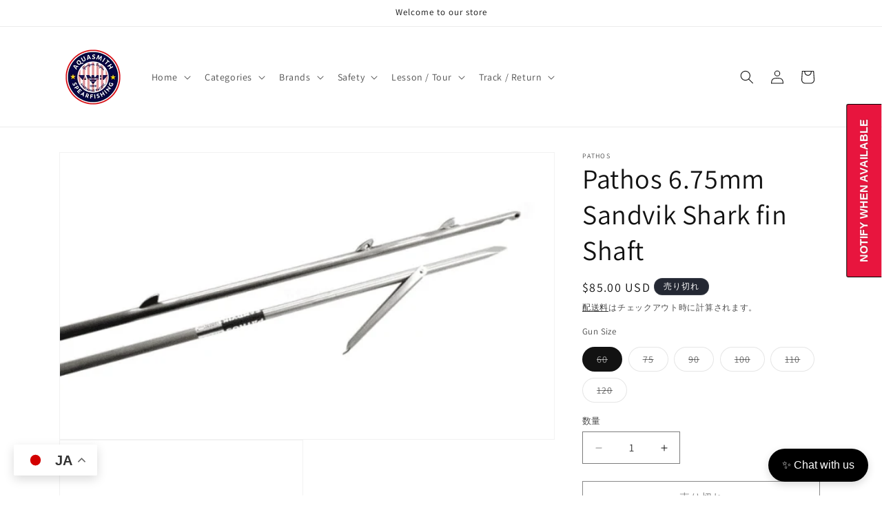

--- FILE ---
content_type: text/javascript; charset=utf-8
request_url: https://aquasmith.com/products/pathos-sharkfin-shaft-single-flopper-6-75mm.js
body_size: 574
content:
{"id":6293169340601,"title":"Pathos 6.75mm Sandvik Shark fin Shaft","handle":"pathos-sharkfin-shaft-single-flopper-6-75mm","description":"\u003cp\u003e\u003cspan\u003e***No Shipping, Only Local Pick Up Available for any shafts.***\u003cb data-mce-fragment=\"1\"\u003e\u003cinline\u003eThe Pathos Sandvik shafts are heat treaded to reach 52 Rockwells. The stainless used has excellent mechanical properties. The Shark-fin shaft can be used on spear guns with open muzzle. All Pathos sharkfin shafts have the following characteristics: • Sharkfins have a classic shape and they are only 4mm tall allowing for high coefficient of penetration through the water. • Three sharkfins • Tri-cut tip • Low profile stainless steel flopper\u003c\/inline\u003e\u003c\/b\u003e\u003c\/span\u003e\u003c\/p\u003e\n\u003cp\u003e\u003cspan\u003ePathos Sandvik Shark Fin Shaft 6.75mm Single Flopper\u003c\/span\u003e\u003c\/p\u003e\n\u003cp\u003e\u003cspan\u003eThe shaft has 3 fins for different power settings. The mid shaft fin is used shooting close to the reef. The two rear shaft fins are for high power and ultra high power shooting.\u003c\/span\u003e\u003c\/p\u003e\n\u003cp\u003e \u003c\/p\u003e","published_at":"2023-01-11T10:06:34+10:00","created_at":"2021-02-10T10:45:06+10:00","vendor":"Pathos","type":"spearshafts","tags":["Els PW 7541","new"],"price":8500,"price_min":8500,"price_max":11995,"available":false,"price_varies":true,"compare_at_price":8300,"compare_at_price_min":8300,"compare_at_price_max":8300,"compare_at_price_varies":false,"variants":[{"id":40010496966841,"title":"60","option1":"60","option2":null,"option3":null,"sku":"","requires_shipping":true,"taxable":false,"featured_image":{"id":40585865167170,"product_id":6293169340601,"position":2,"created_at":"2023-02-10T10:30:17+10:00","updated_at":"2025-07-30T15:02:59+10:00","alt":"Pathos 6.75Mm Shark Fin Shaft Spearshafts","width":600,"height":348,"src":"https:\/\/cdn.shopify.com\/s\/files\/1\/0081\/9131\/1930\/products\/pathos-6-75mm-shark-fin-shaft-spearshafts-482.png?v=1753851779","variant_ids":[38943260311737,38943260344505,38943260410041,40010463609017,40010496966841,40372138049721]},"available":false,"name":"Pathos 6.75mm Sandvik Shark fin Shaft - 60","public_title":"60","options":["60"],"price":8500,"weight":312,"compare_at_price":null,"inventory_management":"shopify","barcode":"208282","featured_media":{"alt":"Pathos 6.75Mm Shark Fin Shaft Spearshafts","id":32925870162242,"position":2,"preview_image":{"aspect_ratio":1.724,"height":348,"width":600,"src":"https:\/\/cdn.shopify.com\/s\/files\/1\/0081\/9131\/1930\/products\/pathos-6-75mm-shark-fin-shaft-spearshafts-482.png?v=1753851779"}},"requires_selling_plan":false,"selling_plan_allocations":[]},{"id":40010463609017,"title":"75","option1":"75","option2":null,"option3":null,"sku":"","requires_shipping":true,"taxable":false,"featured_image":{"id":40585865167170,"product_id":6293169340601,"position":2,"created_at":"2023-02-10T10:30:17+10:00","updated_at":"2025-07-30T15:02:59+10:00","alt":"Pathos 6.75Mm Shark Fin Shaft Spearshafts","width":600,"height":348,"src":"https:\/\/cdn.shopify.com\/s\/files\/1\/0081\/9131\/1930\/products\/pathos-6-75mm-shark-fin-shaft-spearshafts-482.png?v=1753851779","variant_ids":[38943260311737,38943260344505,38943260410041,40010463609017,40010496966841,40372138049721]},"available":false,"name":"Pathos 6.75mm Sandvik Shark fin Shaft - 75","public_title":"75","options":["75"],"price":8995,"weight":312,"compare_at_price":8300,"inventory_management":"shopify","barcode":"208281","featured_media":{"alt":"Pathos 6.75Mm Shark Fin Shaft Spearshafts","id":32925870162242,"position":2,"preview_image":{"aspect_ratio":1.724,"height":348,"width":600,"src":"https:\/\/cdn.shopify.com\/s\/files\/1\/0081\/9131\/1930\/products\/pathos-6-75mm-shark-fin-shaft-spearshafts-482.png?v=1753851779"}},"requires_selling_plan":false,"selling_plan_allocations":[]},{"id":38943260311737,"title":"90","option1":"90","option2":null,"option3":null,"sku":"","requires_shipping":true,"taxable":false,"featured_image":{"id":40585865167170,"product_id":6293169340601,"position":2,"created_at":"2023-02-10T10:30:17+10:00","updated_at":"2025-07-30T15:02:59+10:00","alt":"Pathos 6.75Mm Shark Fin Shaft Spearshafts","width":600,"height":348,"src":"https:\/\/cdn.shopify.com\/s\/files\/1\/0081\/9131\/1930\/products\/pathos-6-75mm-shark-fin-shaft-spearshafts-482.png?v=1753851779","variant_ids":[38943260311737,38943260344505,38943260410041,40010463609017,40010496966841,40372138049721]},"available":false,"name":"Pathos 6.75mm Sandvik Shark fin Shaft - 90","public_title":"90","options":["90"],"price":9595,"weight":2268,"compare_at_price":null,"inventory_management":"shopify","barcode":"77999789999","featured_media":{"alt":"Pathos 6.75Mm Shark Fin Shaft Spearshafts","id":32925870162242,"position":2,"preview_image":{"aspect_ratio":1.724,"height":348,"width":600,"src":"https:\/\/cdn.shopify.com\/s\/files\/1\/0081\/9131\/1930\/products\/pathos-6-75mm-shark-fin-shaft-spearshafts-482.png?v=1753851779"}},"requires_selling_plan":false,"selling_plan_allocations":[]},{"id":38943260344505,"title":"100","option1":"100","option2":null,"option3":null,"sku":"","requires_shipping":true,"taxable":false,"featured_image":{"id":40585865167170,"product_id":6293169340601,"position":2,"created_at":"2023-02-10T10:30:17+10:00","updated_at":"2025-07-30T15:02:59+10:00","alt":"Pathos 6.75Mm Shark Fin Shaft Spearshafts","width":600,"height":348,"src":"https:\/\/cdn.shopify.com\/s\/files\/1\/0081\/9131\/1930\/products\/pathos-6-75mm-shark-fin-shaft-spearshafts-482.png?v=1753851779","variant_ids":[38943260311737,38943260344505,38943260410041,40010463609017,40010496966841,40372138049721]},"available":false,"name":"Pathos 6.75mm Sandvik Shark fin Shaft - 100","public_title":"100","options":["100"],"price":9995,"weight":2268,"compare_at_price":null,"inventory_management":"shopify","barcode":"7799978888","featured_media":{"alt":"Pathos 6.75Mm Shark Fin Shaft Spearshafts","id":32925870162242,"position":2,"preview_image":{"aspect_ratio":1.724,"height":348,"width":600,"src":"https:\/\/cdn.shopify.com\/s\/files\/1\/0081\/9131\/1930\/products\/pathos-6-75mm-shark-fin-shaft-spearshafts-482.png?v=1753851779"}},"requires_selling_plan":false,"selling_plan_allocations":[]},{"id":38943260410041,"title":"110","option1":"110","option2":null,"option3":null,"sku":"","requires_shipping":true,"taxable":false,"featured_image":{"id":40585865167170,"product_id":6293169340601,"position":2,"created_at":"2023-02-10T10:30:17+10:00","updated_at":"2025-07-30T15:02:59+10:00","alt":"Pathos 6.75Mm Shark Fin Shaft Spearshafts","width":600,"height":348,"src":"https:\/\/cdn.shopify.com\/s\/files\/1\/0081\/9131\/1930\/products\/pathos-6-75mm-shark-fin-shaft-spearshafts-482.png?v=1753851779","variant_ids":[38943260311737,38943260344505,38943260410041,40010463609017,40010496966841,40372138049721]},"available":false,"name":"Pathos 6.75mm Sandvik Shark fin Shaft - 110","public_title":"110","options":["110"],"price":10995,"weight":2268,"compare_at_price":null,"inventory_management":"shopify","barcode":"7799979","featured_media":{"alt":"Pathos 6.75Mm Shark Fin Shaft Spearshafts","id":32925870162242,"position":2,"preview_image":{"aspect_ratio":1.724,"height":348,"width":600,"src":"https:\/\/cdn.shopify.com\/s\/files\/1\/0081\/9131\/1930\/products\/pathos-6-75mm-shark-fin-shaft-spearshafts-482.png?v=1753851779"}},"requires_selling_plan":false,"selling_plan_allocations":[]},{"id":40372138049721,"title":"120","option1":"120","option2":null,"option3":null,"sku":"","requires_shipping":true,"taxable":false,"featured_image":{"id":40585865167170,"product_id":6293169340601,"position":2,"created_at":"2023-02-10T10:30:17+10:00","updated_at":"2025-07-30T15:02:59+10:00","alt":"Pathos 6.75Mm Shark Fin Shaft Spearshafts","width":600,"height":348,"src":"https:\/\/cdn.shopify.com\/s\/files\/1\/0081\/9131\/1930\/products\/pathos-6-75mm-shark-fin-shaft-spearshafts-482.png?v=1753851779","variant_ids":[38943260311737,38943260344505,38943260410041,40010463609017,40010496966841,40372138049721]},"available":false,"name":"Pathos 6.75mm Sandvik Shark fin Shaft - 120","public_title":"120","options":["120"],"price":11995,"weight":2268,"compare_at_price":null,"inventory_management":"shopify","barcode":"7799980","featured_media":{"alt":"Pathos 6.75Mm Shark Fin Shaft Spearshafts","id":32925870162242,"position":2,"preview_image":{"aspect_ratio":1.724,"height":348,"width":600,"src":"https:\/\/cdn.shopify.com\/s\/files\/1\/0081\/9131\/1930\/products\/pathos-6-75mm-shark-fin-shaft-spearshafts-482.png?v=1753851779"}},"requires_selling_plan":false,"selling_plan_allocations":[]}],"images":["\/\/cdn.shopify.com\/s\/files\/1\/0081\/9131\/1930\/files\/pathos-6-75mm-shark-fin-shaft-spearshafts.png?v=1753851779","\/\/cdn.shopify.com\/s\/files\/1\/0081\/9131\/1930\/products\/pathos-6-75mm-shark-fin-shaft-spearshafts-482.png?v=1753851779"],"featured_image":"\/\/cdn.shopify.com\/s\/files\/1\/0081\/9131\/1930\/files\/pathos-6-75mm-shark-fin-shaft-spearshafts.png?v=1753851779","options":[{"name":"Gun Size","position":1,"values":["60","75","90","100","110","120"]}],"url":"\/products\/pathos-sharkfin-shaft-single-flopper-6-75mm","media":[{"alt":null,"id":41191439237442,"position":1,"preview_image":{"aspect_ratio":1.0,"height":1080,"width":1080,"src":"https:\/\/cdn.shopify.com\/s\/files\/1\/0081\/9131\/1930\/files\/pathos-6-75mm-shark-fin-shaft-spearshafts.png?v=1753851779"},"aspect_ratio":1.0,"height":1080,"media_type":"image","src":"https:\/\/cdn.shopify.com\/s\/files\/1\/0081\/9131\/1930\/files\/pathos-6-75mm-shark-fin-shaft-spearshafts.png?v=1753851779","width":1080},{"alt":"Pathos 6.75Mm Shark Fin Shaft Spearshafts","id":32925870162242,"position":2,"preview_image":{"aspect_ratio":1.724,"height":348,"width":600,"src":"https:\/\/cdn.shopify.com\/s\/files\/1\/0081\/9131\/1930\/products\/pathos-6-75mm-shark-fin-shaft-spearshafts-482.png?v=1753851779"},"aspect_ratio":1.724,"height":348,"media_type":"image","src":"https:\/\/cdn.shopify.com\/s\/files\/1\/0081\/9131\/1930\/products\/pathos-6-75mm-shark-fin-shaft-spearshafts-482.png?v=1753851779","width":600}],"requires_selling_plan":false,"selling_plan_groups":[]}

--- FILE ---
content_type: text/javascript; charset=utf-8
request_url: https://aquasmith.com/products/pathos-sharkfin-shaft-single-flopper-6-75mm.js
body_size: 1046
content:
{"id":6293169340601,"title":"Pathos 6.75mm Sandvik Shark fin Shaft","handle":"pathos-sharkfin-shaft-single-flopper-6-75mm","description":"\u003cp\u003e\u003cspan\u003e***No Shipping, Only Local Pick Up Available for any shafts.***\u003cb data-mce-fragment=\"1\"\u003e\u003cinline\u003eThe Pathos Sandvik shafts are heat treaded to reach 52 Rockwells. The stainless used has excellent mechanical properties. The Shark-fin shaft can be used on spear guns with open muzzle. All Pathos sharkfin shafts have the following characteristics: • Sharkfins have a classic shape and they are only 4mm tall allowing for high coefficient of penetration through the water. • Three sharkfins • Tri-cut tip • Low profile stainless steel flopper\u003c\/inline\u003e\u003c\/b\u003e\u003c\/span\u003e\u003c\/p\u003e\n\u003cp\u003e\u003cspan\u003ePathos Sandvik Shark Fin Shaft 6.75mm Single Flopper\u003c\/span\u003e\u003c\/p\u003e\n\u003cp\u003e\u003cspan\u003eThe shaft has 3 fins for different power settings. The mid shaft fin is used shooting close to the reef. The two rear shaft fins are for high power and ultra high power shooting.\u003c\/span\u003e\u003c\/p\u003e\n\u003cp\u003e \u003c\/p\u003e","published_at":"2023-01-11T10:06:34+10:00","created_at":"2021-02-10T10:45:06+10:00","vendor":"Pathos","type":"spearshafts","tags":["Els PW 7541","new"],"price":8500,"price_min":8500,"price_max":11995,"available":false,"price_varies":true,"compare_at_price":8300,"compare_at_price_min":8300,"compare_at_price_max":8300,"compare_at_price_varies":false,"variants":[{"id":40010496966841,"title":"60","option1":"60","option2":null,"option3":null,"sku":"","requires_shipping":true,"taxable":false,"featured_image":{"id":40585865167170,"product_id":6293169340601,"position":2,"created_at":"2023-02-10T10:30:17+10:00","updated_at":"2025-07-30T15:02:59+10:00","alt":"Pathos 6.75Mm Shark Fin Shaft Spearshafts","width":600,"height":348,"src":"https:\/\/cdn.shopify.com\/s\/files\/1\/0081\/9131\/1930\/products\/pathos-6-75mm-shark-fin-shaft-spearshafts-482.png?v=1753851779","variant_ids":[38943260311737,38943260344505,38943260410041,40010463609017,40010496966841,40372138049721]},"available":false,"name":"Pathos 6.75mm Sandvik Shark fin Shaft - 60","public_title":"60","options":["60"],"price":8500,"weight":312,"compare_at_price":null,"inventory_management":"shopify","barcode":"208282","featured_media":{"alt":"Pathos 6.75Mm Shark Fin Shaft Spearshafts","id":32925870162242,"position":2,"preview_image":{"aspect_ratio":1.724,"height":348,"width":600,"src":"https:\/\/cdn.shopify.com\/s\/files\/1\/0081\/9131\/1930\/products\/pathos-6-75mm-shark-fin-shaft-spearshafts-482.png?v=1753851779"}},"requires_selling_plan":false,"selling_plan_allocations":[]},{"id":40010463609017,"title":"75","option1":"75","option2":null,"option3":null,"sku":"","requires_shipping":true,"taxable":false,"featured_image":{"id":40585865167170,"product_id":6293169340601,"position":2,"created_at":"2023-02-10T10:30:17+10:00","updated_at":"2025-07-30T15:02:59+10:00","alt":"Pathos 6.75Mm Shark Fin Shaft Spearshafts","width":600,"height":348,"src":"https:\/\/cdn.shopify.com\/s\/files\/1\/0081\/9131\/1930\/products\/pathos-6-75mm-shark-fin-shaft-spearshafts-482.png?v=1753851779","variant_ids":[38943260311737,38943260344505,38943260410041,40010463609017,40010496966841,40372138049721]},"available":false,"name":"Pathos 6.75mm Sandvik Shark fin Shaft - 75","public_title":"75","options":["75"],"price":8995,"weight":312,"compare_at_price":8300,"inventory_management":"shopify","barcode":"208281","featured_media":{"alt":"Pathos 6.75Mm Shark Fin Shaft Spearshafts","id":32925870162242,"position":2,"preview_image":{"aspect_ratio":1.724,"height":348,"width":600,"src":"https:\/\/cdn.shopify.com\/s\/files\/1\/0081\/9131\/1930\/products\/pathos-6-75mm-shark-fin-shaft-spearshafts-482.png?v=1753851779"}},"requires_selling_plan":false,"selling_plan_allocations":[]},{"id":38943260311737,"title":"90","option1":"90","option2":null,"option3":null,"sku":"","requires_shipping":true,"taxable":false,"featured_image":{"id":40585865167170,"product_id":6293169340601,"position":2,"created_at":"2023-02-10T10:30:17+10:00","updated_at":"2025-07-30T15:02:59+10:00","alt":"Pathos 6.75Mm Shark Fin Shaft Spearshafts","width":600,"height":348,"src":"https:\/\/cdn.shopify.com\/s\/files\/1\/0081\/9131\/1930\/products\/pathos-6-75mm-shark-fin-shaft-spearshafts-482.png?v=1753851779","variant_ids":[38943260311737,38943260344505,38943260410041,40010463609017,40010496966841,40372138049721]},"available":false,"name":"Pathos 6.75mm Sandvik Shark fin Shaft - 90","public_title":"90","options":["90"],"price":9595,"weight":2268,"compare_at_price":null,"inventory_management":"shopify","barcode":"77999789999","featured_media":{"alt":"Pathos 6.75Mm Shark Fin Shaft Spearshafts","id":32925870162242,"position":2,"preview_image":{"aspect_ratio":1.724,"height":348,"width":600,"src":"https:\/\/cdn.shopify.com\/s\/files\/1\/0081\/9131\/1930\/products\/pathos-6-75mm-shark-fin-shaft-spearshafts-482.png?v=1753851779"}},"requires_selling_plan":false,"selling_plan_allocations":[]},{"id":38943260344505,"title":"100","option1":"100","option2":null,"option3":null,"sku":"","requires_shipping":true,"taxable":false,"featured_image":{"id":40585865167170,"product_id":6293169340601,"position":2,"created_at":"2023-02-10T10:30:17+10:00","updated_at":"2025-07-30T15:02:59+10:00","alt":"Pathos 6.75Mm Shark Fin Shaft Spearshafts","width":600,"height":348,"src":"https:\/\/cdn.shopify.com\/s\/files\/1\/0081\/9131\/1930\/products\/pathos-6-75mm-shark-fin-shaft-spearshafts-482.png?v=1753851779","variant_ids":[38943260311737,38943260344505,38943260410041,40010463609017,40010496966841,40372138049721]},"available":false,"name":"Pathos 6.75mm Sandvik Shark fin Shaft - 100","public_title":"100","options":["100"],"price":9995,"weight":2268,"compare_at_price":null,"inventory_management":"shopify","barcode":"7799978888","featured_media":{"alt":"Pathos 6.75Mm Shark Fin Shaft Spearshafts","id":32925870162242,"position":2,"preview_image":{"aspect_ratio":1.724,"height":348,"width":600,"src":"https:\/\/cdn.shopify.com\/s\/files\/1\/0081\/9131\/1930\/products\/pathos-6-75mm-shark-fin-shaft-spearshafts-482.png?v=1753851779"}},"requires_selling_plan":false,"selling_plan_allocations":[]},{"id":38943260410041,"title":"110","option1":"110","option2":null,"option3":null,"sku":"","requires_shipping":true,"taxable":false,"featured_image":{"id":40585865167170,"product_id":6293169340601,"position":2,"created_at":"2023-02-10T10:30:17+10:00","updated_at":"2025-07-30T15:02:59+10:00","alt":"Pathos 6.75Mm Shark Fin Shaft Spearshafts","width":600,"height":348,"src":"https:\/\/cdn.shopify.com\/s\/files\/1\/0081\/9131\/1930\/products\/pathos-6-75mm-shark-fin-shaft-spearshafts-482.png?v=1753851779","variant_ids":[38943260311737,38943260344505,38943260410041,40010463609017,40010496966841,40372138049721]},"available":false,"name":"Pathos 6.75mm Sandvik Shark fin Shaft - 110","public_title":"110","options":["110"],"price":10995,"weight":2268,"compare_at_price":null,"inventory_management":"shopify","barcode":"7799979","featured_media":{"alt":"Pathos 6.75Mm Shark Fin Shaft Spearshafts","id":32925870162242,"position":2,"preview_image":{"aspect_ratio":1.724,"height":348,"width":600,"src":"https:\/\/cdn.shopify.com\/s\/files\/1\/0081\/9131\/1930\/products\/pathos-6-75mm-shark-fin-shaft-spearshafts-482.png?v=1753851779"}},"requires_selling_plan":false,"selling_plan_allocations":[]},{"id":40372138049721,"title":"120","option1":"120","option2":null,"option3":null,"sku":"","requires_shipping":true,"taxable":false,"featured_image":{"id":40585865167170,"product_id":6293169340601,"position":2,"created_at":"2023-02-10T10:30:17+10:00","updated_at":"2025-07-30T15:02:59+10:00","alt":"Pathos 6.75Mm Shark Fin Shaft Spearshafts","width":600,"height":348,"src":"https:\/\/cdn.shopify.com\/s\/files\/1\/0081\/9131\/1930\/products\/pathos-6-75mm-shark-fin-shaft-spearshafts-482.png?v=1753851779","variant_ids":[38943260311737,38943260344505,38943260410041,40010463609017,40010496966841,40372138049721]},"available":false,"name":"Pathos 6.75mm Sandvik Shark fin Shaft - 120","public_title":"120","options":["120"],"price":11995,"weight":2268,"compare_at_price":null,"inventory_management":"shopify","barcode":"7799980","featured_media":{"alt":"Pathos 6.75Mm Shark Fin Shaft Spearshafts","id":32925870162242,"position":2,"preview_image":{"aspect_ratio":1.724,"height":348,"width":600,"src":"https:\/\/cdn.shopify.com\/s\/files\/1\/0081\/9131\/1930\/products\/pathos-6-75mm-shark-fin-shaft-spearshafts-482.png?v=1753851779"}},"requires_selling_plan":false,"selling_plan_allocations":[]}],"images":["\/\/cdn.shopify.com\/s\/files\/1\/0081\/9131\/1930\/files\/pathos-6-75mm-shark-fin-shaft-spearshafts.png?v=1753851779","\/\/cdn.shopify.com\/s\/files\/1\/0081\/9131\/1930\/products\/pathos-6-75mm-shark-fin-shaft-spearshafts-482.png?v=1753851779"],"featured_image":"\/\/cdn.shopify.com\/s\/files\/1\/0081\/9131\/1930\/files\/pathos-6-75mm-shark-fin-shaft-spearshafts.png?v=1753851779","options":[{"name":"Gun Size","position":1,"values":["60","75","90","100","110","120"]}],"url":"\/products\/pathos-sharkfin-shaft-single-flopper-6-75mm","media":[{"alt":null,"id":41191439237442,"position":1,"preview_image":{"aspect_ratio":1.0,"height":1080,"width":1080,"src":"https:\/\/cdn.shopify.com\/s\/files\/1\/0081\/9131\/1930\/files\/pathos-6-75mm-shark-fin-shaft-spearshafts.png?v=1753851779"},"aspect_ratio":1.0,"height":1080,"media_type":"image","src":"https:\/\/cdn.shopify.com\/s\/files\/1\/0081\/9131\/1930\/files\/pathos-6-75mm-shark-fin-shaft-spearshafts.png?v=1753851779","width":1080},{"alt":"Pathos 6.75Mm Shark Fin Shaft Spearshafts","id":32925870162242,"position":2,"preview_image":{"aspect_ratio":1.724,"height":348,"width":600,"src":"https:\/\/cdn.shopify.com\/s\/files\/1\/0081\/9131\/1930\/products\/pathos-6-75mm-shark-fin-shaft-spearshafts-482.png?v=1753851779"},"aspect_ratio":1.724,"height":348,"media_type":"image","src":"https:\/\/cdn.shopify.com\/s\/files\/1\/0081\/9131\/1930\/products\/pathos-6-75mm-shark-fin-shaft-spearshafts-482.png?v=1753851779","width":600}],"requires_selling_plan":false,"selling_plan_groups":[]}